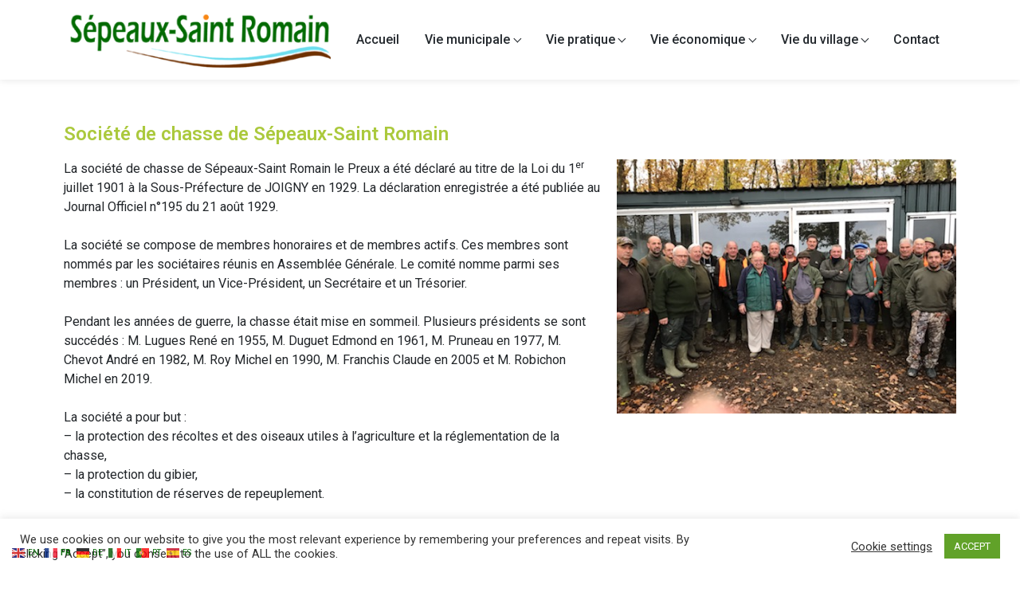

--- FILE ---
content_type: text/html; charset=UTF-8
request_url: http://sepeauxsaintromain.fr/societe-de-chasse/
body_size: 13926
content:
 <!DOCTYPE html>
<html lang="fr-FR">
<head>
    <meta charset="UTF-8">
    <meta name="viewport" content="width=device-width, initial-scale=1">
    <meta http-equiv="X-UA-Compatible" content="IE=edge">
    <link rel="profile" href="http://gmpg.org/xfn/11">
<title>Société de chasse &#8211; Mairie de Sépeaux-Saint-Romain</title>
<meta name='robots' content='max-image-preview:large' />
<link rel='dns-prefetch' href='//s.w.org' />
<link rel="alternate" type="application/rss+xml" title="Mairie de Sépeaux-Saint-Romain &raquo; Flux" href="http://sepeauxsaintromain.fr/feed/" />
<link rel="alternate" type="application/rss+xml" title="Mairie de Sépeaux-Saint-Romain &raquo; Flux des commentaires" href="http://sepeauxsaintromain.fr/comments/feed/" />
		<script type="text/javascript">
			window._wpemojiSettings = {"baseUrl":"https:\/\/s.w.org\/images\/core\/emoji\/13.1.0\/72x72\/","ext":".png","svgUrl":"https:\/\/s.w.org\/images\/core\/emoji\/13.1.0\/svg\/","svgExt":".svg","source":{"concatemoji":"http:\/\/sepeauxsaintromain.fr\/wp-includes\/js\/wp-emoji-release.min.js?ver=5.8.12"}};
			!function(e,a,t){var n,r,o,i=a.createElement("canvas"),p=i.getContext&&i.getContext("2d");function s(e,t){var a=String.fromCharCode;p.clearRect(0,0,i.width,i.height),p.fillText(a.apply(this,e),0,0);e=i.toDataURL();return p.clearRect(0,0,i.width,i.height),p.fillText(a.apply(this,t),0,0),e===i.toDataURL()}function c(e){var t=a.createElement("script");t.src=e,t.defer=t.type="text/javascript",a.getElementsByTagName("head")[0].appendChild(t)}for(o=Array("flag","emoji"),t.supports={everything:!0,everythingExceptFlag:!0},r=0;r<o.length;r++)t.supports[o[r]]=function(e){if(!p||!p.fillText)return!1;switch(p.textBaseline="top",p.font="600 32px Arial",e){case"flag":return s([127987,65039,8205,9895,65039],[127987,65039,8203,9895,65039])?!1:!s([55356,56826,55356,56819],[55356,56826,8203,55356,56819])&&!s([55356,57332,56128,56423,56128,56418,56128,56421,56128,56430,56128,56423,56128,56447],[55356,57332,8203,56128,56423,8203,56128,56418,8203,56128,56421,8203,56128,56430,8203,56128,56423,8203,56128,56447]);case"emoji":return!s([10084,65039,8205,55357,56613],[10084,65039,8203,55357,56613])}return!1}(o[r]),t.supports.everything=t.supports.everything&&t.supports[o[r]],"flag"!==o[r]&&(t.supports.everythingExceptFlag=t.supports.everythingExceptFlag&&t.supports[o[r]]);t.supports.everythingExceptFlag=t.supports.everythingExceptFlag&&!t.supports.flag,t.DOMReady=!1,t.readyCallback=function(){t.DOMReady=!0},t.supports.everything||(n=function(){t.readyCallback()},a.addEventListener?(a.addEventListener("DOMContentLoaded",n,!1),e.addEventListener("load",n,!1)):(e.attachEvent("onload",n),a.attachEvent("onreadystatechange",function(){"complete"===a.readyState&&t.readyCallback()})),(n=t.source||{}).concatemoji?c(n.concatemoji):n.wpemoji&&n.twemoji&&(c(n.twemoji),c(n.wpemoji)))}(window,document,window._wpemojiSettings);
		</script>
		<style type="text/css">
img.wp-smiley,
img.emoji {
	display: inline !important;
	border: none !important;
	box-shadow: none !important;
	height: 1em !important;
	width: 1em !important;
	margin: 0 .07em !important;
	vertical-align: -0.1em !important;
	background: none !important;
	padding: 0 !important;
}
</style>
	<link rel='stylesheet' id='wp-block-library-css'  href='http://sepeauxsaintromain.fr/wp-includes/css/dist/block-library/style.min.css?ver=5.8.12' type='text/css' media='all' />
<link rel='stylesheet' id='bbp-default-css'  href='http://sepeauxsaintromain.fr/wp-content/plugins/bbpress/templates/default/css/bbpress.min.css?ver=2.6.10' type='text/css' media='all' />
<link rel='stylesheet' id='contact-form-7-css'  href='http://sepeauxsaintromain.fr/wp-content/plugins/contact-form-7/includes/css/styles.css?ver=5.5.6.1' type='text/css' media='all' />
<link rel='stylesheet' id='cookie-law-info-css'  href='http://sepeauxsaintromain.fr/wp-content/plugins/cookie-law-info/public/css/cookie-law-info-public.css?ver=2.1.3' type='text/css' media='all' />
<link rel='stylesheet' id='cookie-law-info-gdpr-css'  href='http://sepeauxsaintromain.fr/wp-content/plugins/cookie-law-info/public/css/cookie-law-info-gdpr.css?ver=2.1.3' type='text/css' media='all' />
<link rel='stylesheet' id='nextgen-download-gallery-css'  href='http://sepeauxsaintromain.fr/wp-content/plugins/nextgen-download-gallery/static/css/style.css?ver=1.6.2' type='text/css' media='all' />
<link rel='stylesheet' id='wk-wow-bootstrap-css-css'  href='http://sepeauxsaintromain.fr/wp-content/themes/wk-wow/inc/assets/css/bootstrap.min.css?ver=5.8.12' type='text/css' media='all' />
<link rel='stylesheet' id='wk-wow-fontawesome-cdn-css'  href='http://sepeauxsaintromain.fr/wp-content/themes/wk-wow/inc/assets/css/fontawesome.min.css?ver=5.8.12' type='text/css' media='all' />
<link rel='stylesheet' id='wk-wow-style-css'  href='http://sepeauxsaintromain.fr/wp-content/themes/wk-wow/style.css?ver=5.8.12' type='text/css' media='all' />
<link rel='stylesheet' id='tablepress-default-css'  href='http://sepeauxsaintromain.fr/wp-content/plugins/tablepress/css/build/default.css?ver=2.1.8' type='text/css' media='all' />
<link rel='stylesheet' id='elementor-icons-css'  href='http://sepeauxsaintromain.fr/wp-content/plugins/elementor/assets/lib/eicons/css/elementor-icons.min.css?ver=5.18.0' type='text/css' media='all' />
<link rel='stylesheet' id='elementor-frontend-legacy-css'  href='http://sepeauxsaintromain.fr/wp-content/plugins/elementor/assets/css/frontend-legacy.min.css?ver=3.11.5' type='text/css' media='all' />
<link rel='stylesheet' id='elementor-frontend-css'  href='http://sepeauxsaintromain.fr/wp-content/plugins/elementor/assets/css/frontend.min.css?ver=3.11.5' type='text/css' media='all' />
<link rel='stylesheet' id='swiper-css'  href='http://sepeauxsaintromain.fr/wp-content/plugins/elementor/assets/lib/swiper/css/swiper.min.css?ver=5.3.6' type='text/css' media='all' />
<link rel='stylesheet' id='elementor-post-136-css'  href='http://sepeauxsaintromain.fr/wp-content/uploads/elementor/css/post-136.css?ver=1705950915' type='text/css' media='all' />
<link rel='stylesheet' id='elementor-pro-css'  href='http://sepeauxsaintromain.fr/wp-content/plugins/elementor-pro/assets/css/frontend.min.css?ver=3.5.2' type='text/css' media='all' />
<link rel='stylesheet' id='elementor-post-2122-css'  href='http://sepeauxsaintromain.fr/wp-content/uploads/elementor/css/post-2122.css?ver=1706061125' type='text/css' media='all' />
<link rel='stylesheet' id='google-fonts-1-css'  href='https://fonts.googleapis.com/css?family=Roboto%3A100%2C100italic%2C200%2C200italic%2C300%2C300italic%2C400%2C400italic%2C500%2C500italic%2C600%2C600italic%2C700%2C700italic%2C800%2C800italic%2C900%2C900italic%7CRoboto+Slab%3A100%2C100italic%2C200%2C200italic%2C300%2C300italic%2C400%2C400italic%2C500%2C500italic%2C600%2C600italic%2C700%2C700italic%2C800%2C800italic%2C900%2C900italic&#038;display=auto&#038;ver=5.8.12' type='text/css' media='all' />
<link rel="preconnect" href="https://fonts.gstatic.com/" crossorigin><script type='text/javascript' src='http://sepeauxsaintromain.fr/wp-includes/js/jquery/jquery.min.js?ver=3.6.0' id='jquery-core-js'></script>
<script type='text/javascript' src='http://sepeauxsaintromain.fr/wp-includes/js/jquery/jquery-migrate.min.js?ver=3.3.2' id='jquery-migrate-js'></script>
<script type='text/javascript' id='cookie-law-info-js-extra'>
/* <![CDATA[ */
var Cli_Data = {"nn_cookie_ids":[],"cookielist":[],"non_necessary_cookies":[],"ccpaEnabled":"","ccpaRegionBased":"","ccpaBarEnabled":"","strictlyEnabled":["necessary","obligatoire"],"ccpaType":"gdpr","js_blocking":"1","custom_integration":"","triggerDomRefresh":"","secure_cookies":""};
var cli_cookiebar_settings = {"animate_speed_hide":"500","animate_speed_show":"500","background":"#FFF","border":"#b1a6a6c2","border_on":"","button_1_button_colour":"#61a229","button_1_button_hover":"#4e8221","button_1_link_colour":"#fff","button_1_as_button":"1","button_1_new_win":"","button_2_button_colour":"#333","button_2_button_hover":"#292929","button_2_link_colour":"#444","button_2_as_button":"","button_2_hidebar":"","button_3_button_colour":"#3566bb","button_3_button_hover":"#2a5296","button_3_link_colour":"#fff","button_3_as_button":"1","button_3_new_win":"","button_4_button_colour":"#000","button_4_button_hover":"#000000","button_4_link_colour":"#333333","button_4_as_button":"","button_7_button_colour":"#61a229","button_7_button_hover":"#4e8221","button_7_link_colour":"#fff","button_7_as_button":"1","button_7_new_win":"","font_family":"inherit","header_fix":"","notify_animate_hide":"1","notify_animate_show":"","notify_div_id":"#cookie-law-info-bar","notify_position_horizontal":"right","notify_position_vertical":"bottom","scroll_close":"1","scroll_close_reload":"","accept_close_reload":"","reject_close_reload":"","showagain_tab":"","showagain_background":"#fff","showagain_border":"#000","showagain_div_id":"#cookie-law-info-again","showagain_x_position":"100px","text":"#333333","show_once_yn":"","show_once":"1000","logging_on":"","as_popup":"","popup_overlay":"1","bar_heading_text":"","cookie_bar_as":"banner","popup_showagain_position":"bottom-right","widget_position":"left"};
var log_object = {"ajax_url":"http:\/\/sepeauxsaintromain.fr\/wp-admin\/admin-ajax.php"};
/* ]]> */
</script>
<script type='text/javascript' src='http://sepeauxsaintromain.fr/wp-content/plugins/cookie-law-info/public/js/cookie-law-info-public.js?ver=2.1.3' id='cookie-law-info-js'></script>
<script type='text/javascript' src='http://sepeauxsaintromain.fr/wp-content/plugins/geoportail-shortcode/js/geoportail-shortcode.js?ver=5.8.12' id='geomap-script-js'></script>
<script type='text/javascript' src='http://sepeauxsaintromain.fr/wp-content/plugins/geoportail-shortcode/js/flot/jquery.flot.min.js?ver=5.8.12' id='flot-js'></script>
<script type='text/javascript' src='http://sepeauxsaintromain.fr/wp-content/plugins/geoportail-shortcode/js/flot/jquery.flot.crosshair.min.js?ver=5.8.12' id='flot.crosshair-js'></script>
<!--[if lt IE 9]>
<script type='text/javascript' src='http://sepeauxsaintromain.fr/wp-content/themes/wk-wow/inc/assets/js/html5.js?ver=3.7.0' id='html5hiv-js'></script>
<![endif]-->
<script type='text/javascript' src='http://sepeauxsaintromain.fr/wp-content/themes/wk-wow/inc/assets/js/custom.js?ver=5.8.12' id='wk-wow-custom-js-js'></script>
<script type='text/javascript' src='http://sepeauxsaintromain.fr/wp-content/themes/wk-wow/inc/assets/js/jarallax.js?ver=5.8.12' id='wk-wow-jarallax-js-js'></script>
<link rel="https://api.w.org/" href="http://sepeauxsaintromain.fr/wp-json/" /><link rel="alternate" type="application/json" href="http://sepeauxsaintromain.fr/wp-json/wp/v2/pages/2122" /><link rel="EditURI" type="application/rsd+xml" title="RSD" href="http://sepeauxsaintromain.fr/xmlrpc.php?rsd" />
<link rel="wlwmanifest" type="application/wlwmanifest+xml" href="http://sepeauxsaintromain.fr/wp-includes/wlwmanifest.xml" /> 
<meta name="generator" content="WordPress 5.8.12" />
<link rel="canonical" href="http://sepeauxsaintromain.fr/societe-de-chasse/" />
<link rel='shortlink' href='http://sepeauxsaintromain.fr/?p=2122' />
<link rel="alternate" type="application/json+oembed" href="http://sepeauxsaintromain.fr/wp-json/oembed/1.0/embed?url=http%3A%2F%2Fsepeauxsaintromain.fr%2Fsociete-de-chasse%2F" />
<link rel="alternate" type="text/xml+oembed" href="http://sepeauxsaintromain.fr/wp-json/oembed/1.0/embed?url=http%3A%2F%2Fsepeauxsaintromain.fr%2Fsociete-de-chasse%2F&#038;format=xml" />

		<!-- GA Google Analytics @ https://m0n.co/ga -->
		<script async src="https://www.googletagmanager.com/gtag/js?id=G-966H1NMVLJ"></script>
		<script>
			window.dataLayer = window.dataLayer || [];
			function gtag(){dataLayer.push(arguments);}
			gtag('js', new Date());
			gtag('config', 'G-966H1NMVLJ');
		</script>

	<meta name="generator" content="Site Kit by Google 1.49.0" /><link rel="pingback" href="http://sepeauxsaintromain.fr/xmlrpc.php"><style type="text/css">
#page-sub-header { background: #000; }

.topbutton, .dropdown-item:hover, .dropdown-item:focus, .btn-primary, #footer-widget .widget-title:after, .single-contact i.fa, .newsletter-subcribe .form-group .subcribe-submit, .woocommerce nav.woocommerce-pagination ul li a:focus, 
.woocommerce nav.woocommerce-pagination ul li a:hover, 
.woocommerce nav.woocommerce-pagination ul li span.current, .woocommerce span.onsale, .woocommerce div.product form.cart .button, .woocommerce div.product .woocommerce-tabs ul.tabs li.active, #secondary .widget-title:after, .woocommerce #review_form #respond .form-submit input, .woocommerce button.button, .woocommerce-info, .woocommerce #respond input#submit.alt, 
.woocommerce a.button.alt, 
.woocommerce button.button.alt, 
.woocommerce input.button.alt,.single-service:before, .single-service:after, .single-service:hover i.fa, .section-title h4:after, .single-service:hover i.fab, .bg-primary, #wp-calendar #today, .woocommerce .widget_price_filter .ui-slider .ui-slider-handle, .woocommerce .widget_shopping_cart .buttons a, .woocommerce.widget_shopping_cart .buttons a, .woocommerce #respond input#submit:hover, 
.woocommerce button.button:hover, 
.woocommerce input.button:hover, .nav-link:before   {
  background: #abc93d !important;
}

 .btn-circle, .widget_tag_cloud .tagcloud a, .single-service:hover i.fa, .single-service:hover i.fab  {
   border-color: #abc93d !important;
}
.preloader div{
   border-top-color: #abc93d !important;
}

.dropdown-menu{
   border-bottom-color: #abc93d !important;
}

 a:hover, a:focus, a:active, #secondary ul li a[aria-current=page], #secondary ul a:hover, #secondary ul a:focus,.btn-circle:hover, .btn-circle:focus, .woocommerce-Price-amount, a {
  color: #abc93d;
}

.text-primary, a.text-primary:focus, a.text-primary:hover   {
  color: #abc93d!important;
}

</style>
 <meta name="generator" content="Elementor 3.11.5; settings: css_print_method-external, google_font-enabled, font_display-auto">
	<style type="text/css">
			.site-title,
		.site-description {
			position: absolute;
			clip: rect(1px, 1px, 1px, 1px);
		}
		</style>
	<link rel="icon" href="http://sepeauxsaintromain.fr/wp-content/uploads/2020/12/cropped-cropped-logo-SSR-definitif-novembre-2020-e1607772816181-2-e1607790365452-150x72.png" sizes="32x32" />
<link rel="icon" href="http://sepeauxsaintromain.fr/wp-content/uploads/2020/12/cropped-cropped-logo-SSR-definitif-novembre-2020-e1607772816181-2-e1607790365452.png" sizes="192x192" />
<link rel="apple-touch-icon" href="http://sepeauxsaintromain.fr/wp-content/uploads/2020/12/cropped-cropped-logo-SSR-definitif-novembre-2020-e1607772816181-2-e1607790365452.png" />
<meta name="msapplication-TileImage" content="http://sepeauxsaintromain.fr/wp-content/uploads/2020/12/cropped-cropped-logo-SSR-definitif-novembre-2020-e1607772816181-2-e1607790365452.png" />
	<meta name="google-site-verification" content="k5_pp-GuhKH50_XFM8HhEjvlJuuNMN4Xq2BRqTLbA5U" />
</head>
<body class="page-template-default page page-id-2122 wp-custom-logo metaslider-plugin elementor-default elementor-template-full-width elementor-kit-136 elementor-page elementor-page-2122">
<div class="preloader">
<div class="status"></div>
</div>

<script type="text/javascript" id="bbp-swap-no-js-body-class">
	document.body.className = document.body.className.replace( 'bbp-no-js', 'bbp-js' );
</script>

<div id="page" class="site">
    <a class="skip-link screen-reader-text" href="#content">Skip to content</a>
        <header id="masthead" class="site-header navbar-light" role="banner">
        <div class="container">
            <nav id="pageContainerMainNavMobile" class="navbar navbar-expand-xl p-0 ">
                <div class="navbar-brand">
           <a href="http://sepeauxsaintromain.fr/" class="custom-logo-link" rel="home"><img width="360" height="97" src="http://sepeauxsaintromain.fr/wp-content/uploads/2020/12/Logo-sepeaux-saint-romain-decembre-2020-moyen-12-cm.png" class="custom-logo" alt="Mairie de Sépeaux-Saint-Romain" srcset="http://sepeauxsaintromain.fr/wp-content/uploads/2020/12/Logo-sepeaux-saint-romain-decembre-2020-moyen-12-cm.png 360w, http://sepeauxsaintromain.fr/wp-content/uploads/2020/12/Logo-sepeaux-saint-romain-decembre-2020-moyen-12-cm-300x81.png 300w" sizes="(max-width: 360px) 100vw, 360px" /></a>                        <a class="site-title" href="http://sepeauxsaintromain.fr/">Mairie de Sépeaux-Saint-Romain</a>
                                                    <p class="site-description">03 86 73 16 36</p>
                                            </div>       

                <button class="navbar-toggler collapsed" type="button" data-toggle="collapse" data-target="#main-nav" aria-controls="" href="#pageContainerMainNavMobile" aria-expanded="false" 
                 aria-label="Toggle navigation">
                    <span class="my-1 mx-2 close">X</span>
                    <span class="navbar-toggler-icon"></span>
                </button>

                <div id="main-nav" class="collapse navbar-collapse justify-content-end"><ul id="menu-menu-principal" class="navbar-nav"><li itemscope="itemscope" itemtype="https://www.schema.org/SiteNavigationElement" id="menu-item-420" class="menu-item menu-item-type-post_type menu-item-object-page menu-item-home menu-item-420 nav-item"><a title="Accueil" href="http://sepeauxsaintromain.fr/" class="nav-link">Accueil</a></li>
<li itemscope="itemscope" itemtype="https://www.schema.org/SiteNavigationElement" id="menu-item-417" class="menu-item menu-item-type-post_type menu-item-object-page menu-item-has-children dropdown menu-item-417 nav-item"><a title="Vie municipale" href="#" data-toggle="dropdown" aria-haspopup="true" aria-expanded="false" class="dropdown-toggle nav-link" id="menu-item-dropdown-417">Vie municipale</a>
<ul class="dropdown-menu animate slideIn" aria-labelledby="menu-item-dropdown-417" role="menu">
	<li itemscope="itemscope" itemtype="https://www.schema.org/SiteNavigationElement" id="menu-item-57" class="menu-item menu-item-type-post_type menu-item-object-page menu-item-57 nav-item"><a title="La mairie" href="http://sepeauxsaintromain.fr/la-mairie/" class="dropdown-item">La mairie</a></li>
	<li itemscope="itemscope" itemtype="https://www.schema.org/SiteNavigationElement" id="menu-item-429" class="menu-item menu-item-type-post_type menu-item-object-page menu-item-429 nav-item"><a title="Le conseil municipal – Les commissions" href="http://sepeauxsaintromain.fr/le-conseil-municipal-les-commissions/" class="dropdown-item">Le conseil municipal – Les commissions</a></li>
	<li itemscope="itemscope" itemtype="https://www.schema.org/SiteNavigationElement" id="menu-item-435" class="menu-item menu-item-type-post_type menu-item-object-page menu-item-435 nav-item"><a title="Les comptes-rendus du conseil municipal" href="http://sepeauxsaintromain.fr/les-comptes-rendus-du-conseil-municipal/" class="dropdown-item">Les comptes-rendus du conseil municipal</a></li>
	<li itemscope="itemscope" itemtype="https://www.schema.org/SiteNavigationElement" id="menu-item-430" class="menu-item menu-item-type-post_type menu-item-object-page menu-item-430 nav-item"><a title="La communauté de communes" href="http://sepeauxsaintromain.fr/la-communaute-de-communes/" class="dropdown-item">La communauté de communes</a></li>
	<li itemscope="itemscope" itemtype="https://www.schema.org/SiteNavigationElement" id="menu-item-436" class="menu-item menu-item-type-post_type menu-item-object-page menu-item-436 nav-item"><a title="Le plan local d’Urbanisme Intercommunal" href="http://sepeauxsaintromain.fr/plui/" class="dropdown-item">Le plan local d’Urbanisme Intercommunal</a></li>
</ul>
</li>
<li itemscope="itemscope" itemtype="https://www.schema.org/SiteNavigationElement" id="menu-item-106" class="menu-item menu-item-type-post_type menu-item-object-page menu-item-has-children dropdown menu-item-106 nav-item"><a title="Vie pratique" href="#" data-toggle="dropdown" aria-haspopup="true" aria-expanded="false" class="dropdown-toggle nav-link" id="menu-item-dropdown-106">Vie pratique</a>
<ul class="dropdown-menu animate slideIn" aria-labelledby="menu-item-dropdown-106" role="menu">
	<li itemscope="itemscope" itemtype="https://www.schema.org/SiteNavigationElement" id="menu-item-480" class="menu-item menu-item-type-post_type menu-item-object-page menu-item-480 nav-item"><a title="Actualités" href="http://sepeauxsaintromain.fr/actualites/" class="dropdown-item">Actualités</a></li>
	<li itemscope="itemscope" itemtype="https://www.schema.org/SiteNavigationElement" id="menu-item-481" class="menu-item menu-item-type-post_type menu-item-object-page menu-item-481 nav-item"><a title="Démarches à la mairie" href="http://sepeauxsaintromain.fr/demarches-a-la-mairie/" class="dropdown-item">Démarches à la mairie</a></li>
	<li itemscope="itemscope" itemtype="https://www.schema.org/SiteNavigationElement" id="menu-item-482" class="menu-item menu-item-type-post_type menu-item-object-page menu-item-482 nav-item"><a title="Démarches en ligne" href="http://sepeauxsaintromain.fr/demarches-en-ligne/" class="dropdown-item">Démarches en ligne</a></li>
	<li itemscope="itemscope" itemtype="https://www.schema.org/SiteNavigationElement" id="menu-item-76" class="menu-item menu-item-type-post_type menu-item-object-page menu-item-76 nav-item"><a title="Agence postale" href="http://sepeauxsaintromain.fr/agence-postale/" class="dropdown-item">Agence postale</a></li>
	<li itemscope="itemscope" itemtype="https://www.schema.org/SiteNavigationElement" id="menu-item-3058" class="menu-item menu-item-type-post_type menu-item-object-page menu-item-3058 nav-item"><a title="Aide, accompagnement" href="http://sepeauxsaintromain.fr/aides-et-accompagnements/" class="dropdown-item">Aide, accompagnement</a></li>
	<li itemscope="itemscope" itemtype="https://www.schema.org/SiteNavigationElement" id="menu-item-483" class="menu-item menu-item-type-post_type menu-item-object-page menu-item-483 nav-item"><a title="Enfance et jeunesse" href="http://sepeauxsaintromain.fr/enfance-et-jeunesse/" class="dropdown-item">Enfance et jeunesse</a></li>
	<li itemscope="itemscope" itemtype="https://www.schema.org/SiteNavigationElement" id="menu-item-4501" class="menu-item menu-item-type-post_type menu-item-object-page menu-item-4501 nav-item"><a title="Défibrillateur DAE" href="http://sepeauxsaintromain.fr/un-defibrillateur-automatique-dae-arret-cardiaque/" class="dropdown-item">Défibrillateur DAE</a></li>
	<li itemscope="itemscope" itemtype="https://www.schema.org/SiteNavigationElement" id="menu-item-484" class="menu-item menu-item-type-post_type menu-item-object-page menu-item-484 nav-item"><a title="Santé" href="http://sepeauxsaintromain.fr/sante-covid/" class="dropdown-item">Santé</a></li>
	<li itemscope="itemscope" itemtype="https://www.schema.org/SiteNavigationElement" id="menu-item-485" class="menu-item menu-item-type-post_type menu-item-object-page menu-item-485 nav-item"><a title="Déchets" href="http://sepeauxsaintromain.fr/dechetterie/" class="dropdown-item">Déchets</a></li>
	<li itemscope="itemscope" itemtype="https://www.schema.org/SiteNavigationElement" id="menu-item-1923" class="menu-item menu-item-type-post_type menu-item-object-page menu-item-1923 nav-item"><a title="Eau – Électricité" href="http://sepeauxsaintromain.fr/eau/" class="dropdown-item">Eau – Électricité</a></li>
	<li itemscope="itemscope" itemtype="https://www.schema.org/SiteNavigationElement" id="menu-item-494" class="menu-item menu-item-type-post_type menu-item-object-page menu-item-494 nav-item"><a title="Location de salle" href="http://sepeauxsaintromain.fr/location-de-salle/" class="dropdown-item">Location de salle</a></li>
	<li itemscope="itemscope" itemtype="https://www.schema.org/SiteNavigationElement" id="menu-item-7651" class="menu-item menu-item-type-post_type menu-item-object-page menu-item-7651 nav-item"><a title="Qualité de l’air" href="http://sepeauxsaintromain.fr/qualite-de-lair/" class="dropdown-item">Qualité de l’air</a></li>
	<li itemscope="itemscope" itemtype="https://www.schema.org/SiteNavigationElement" id="menu-item-486" class="menu-item menu-item-type-post_type menu-item-object-page menu-item-486 nav-item"><a title="Règles de vie en communauté" href="http://sepeauxsaintromain.fr/regles-de-vie-en-communaute/" class="dropdown-item">Règles de vie en communauté</a></li>
	<li itemscope="itemscope" itemtype="https://www.schema.org/SiteNavigationElement" id="menu-item-487" class="menu-item menu-item-type-post_type menu-item-object-page menu-item-487 nav-item"><a title="Numéros utiles" href="http://sepeauxsaintromain.fr/numeros-utiles/" class="dropdown-item">Numéros utiles</a></li>
	<li itemscope="itemscope" itemtype="https://www.schema.org/SiteNavigationElement" id="menu-item-488" class="menu-item menu-item-type-post_type menu-item-object-page menu-item-488 nav-item"><a title="Panneau Pocket" href="http://sepeauxsaintromain.fr/panneau-pocket/" class="dropdown-item">Panneau Pocket</a></li>
	<li itemscope="itemscope" itemtype="https://www.schema.org/SiteNavigationElement" id="menu-item-6825" class="menu-item menu-item-type-post_type menu-item-object-page menu-item-6825 nav-item"><a title="AMIJ, mutualisation d&rsquo;achats" href="http://sepeauxsaintromain.fr/mutuelle-amij/" class="dropdown-item">AMIJ, mutualisation d&rsquo;achats</a></li>
</ul>
</li>
<li itemscope="itemscope" itemtype="https://www.schema.org/SiteNavigationElement" id="menu-item-503" class="menu-item menu-item-type-post_type menu-item-object-page menu-item-has-children dropdown menu-item-503 nav-item"><a title="Vie économique" href="#" data-toggle="dropdown" aria-haspopup="true" aria-expanded="false" class="dropdown-toggle nav-link" id="menu-item-dropdown-503">Vie économique</a>
<ul class="dropdown-menu animate slideIn" aria-labelledby="menu-item-dropdown-503" role="menu">
	<li itemscope="itemscope" itemtype="https://www.schema.org/SiteNavigationElement" id="menu-item-489" class="menu-item menu-item-type-post_type menu-item-object-page menu-item-489 nav-item"><a title="Artisans et entreprises" href="http://sepeauxsaintromain.fr/artisans-et-entreprises/" class="dropdown-item">Artisans et entreprises</a></li>
	<li itemscope="itemscope" itemtype="https://www.schema.org/SiteNavigationElement" id="menu-item-490" class="menu-item menu-item-type-post_type menu-item-object-page menu-item-490 nav-item"><a title="Urbanisme et environnement" href="http://sepeauxsaintromain.fr/urbanisme-et-environnement/" class="dropdown-item">Urbanisme et environnement</a></li>
	<li itemscope="itemscope" itemtype="https://www.schema.org/SiteNavigationElement" id="menu-item-491" class="menu-item menu-item-type-post_type menu-item-object-page menu-item-491 nav-item"><a title="Marchés publics" href="http://sepeauxsaintromain.fr/marches-publics/" class="dropdown-item">Marchés publics</a></li>
	<li itemscope="itemscope" itemtype="https://www.schema.org/SiteNavigationElement" id="menu-item-5581" class="menu-item menu-item-type-post_type menu-item-object-page menu-item-5581 nav-item"><a title="La Pépinière d’entreprises du Jovinien" href="http://sepeauxsaintromain.fr/la-pepiniere-dentreprises-du-jovinien/" class="dropdown-item">La Pépinière d’entreprises du Jovinien</a></li>
	<li itemscope="itemscope" itemtype="https://www.schema.org/SiteNavigationElement" id="menu-item-7163" class="menu-item menu-item-type-post_type menu-item-object-page menu-item-7163 nav-item"><a title="Projet de centrale photovoltaïque" href="http://sepeauxsaintromain.fr/projet-de-centrale-photovoltaique/" class="dropdown-item">Projet de centrale photovoltaïque</a></li>
</ul>
</li>
<li itemscope="itemscope" itemtype="https://www.schema.org/SiteNavigationElement" id="menu-item-34" class="menu-item menu-item-type-post_type menu-item-object-page menu-item-has-children dropdown menu-item-34 nav-item"><a title="Vie du village" href="#" data-toggle="dropdown" aria-haspopup="true" aria-expanded="false" class="dropdown-toggle nav-link" id="menu-item-dropdown-34">Vie du village</a>
<ul class="dropdown-menu animate slideIn" aria-labelledby="menu-item-dropdown-34" role="menu">
	<li itemscope="itemscope" itemtype="https://www.schema.org/SiteNavigationElement" id="menu-item-492" class="menu-item menu-item-type-post_type menu-item-object-page menu-item-492 nav-item"><a title="Découvrir le village" href="http://sepeauxsaintromain.fr/decouvrir-village/" class="dropdown-item">Découvrir le village</a></li>
	<li itemscope="itemscope" itemtype="https://www.schema.org/SiteNavigationElement" id="menu-item-1258" class="menu-item menu-item-type-post_type menu-item-object-page menu-item-1258 nav-item"><a title="Le petit journal" href="http://sepeauxsaintromain.fr/le-petit-journal/" class="dropdown-item">Le petit journal</a></li>
	<li itemscope="itemscope" itemtype="https://www.schema.org/SiteNavigationElement" id="menu-item-495" class="menu-item menu-item-type-post_type menu-item-object-page menu-item-495 nav-item"><a title="Associations" href="http://sepeauxsaintromain.fr/associations/" class="dropdown-item">Associations</a></li>
	<li itemscope="itemscope" itemtype="https://www.schema.org/SiteNavigationElement" id="menu-item-496" class="menu-item menu-item-type-post_type menu-item-object-page menu-item-496 nav-item"><a title="Sports – Randonnées" href="http://sepeauxsaintromain.fr/sports-randonnees/" class="dropdown-item">Sports – Randonnées</a></li>
	<li itemscope="itemscope" itemtype="https://www.schema.org/SiteNavigationElement" id="menu-item-498" class="menu-item menu-item-type-post_type menu-item-object-page menu-item-498 nav-item"><a title="Loisirs et culture" href="http://sepeauxsaintromain.fr/loisirs-et-culture/" class="dropdown-item">Loisirs et culture</a></li>
	<li itemscope="itemscope" itemtype="https://www.schema.org/SiteNavigationElement" id="menu-item-493" class="menu-item menu-item-type-post_type menu-item-object-page menu-item-493 nav-item"><a title="Un peu d’histoire" href="http://sepeauxsaintromain.fr/un-peu-dhistoire/" class="dropdown-item">Un peu d’histoire</a></li>
	<li itemscope="itemscope" itemtype="https://www.schema.org/SiteNavigationElement" id="menu-item-499" class="menu-item menu-item-type-post_type menu-item-object-page menu-item-499 nav-item"><a title="Patrimoine" href="http://sepeauxsaintromain.fr/patrimoine/" class="dropdown-item">Patrimoine</a></li>
	<li itemscope="itemscope" itemtype="https://www.schema.org/SiteNavigationElement" id="menu-item-3305" class="menu-item menu-item-type-post_type menu-item-object-page menu-item-3305 nav-item"><a title="Hébergements" href="http://sepeauxsaintromain.fr/hebergements-2/" class="dropdown-item">Hébergements</a></li>
</ul>
</li>
<li itemscope="itemscope" itemtype="https://www.schema.org/SiteNavigationElement" id="menu-item-30" class="menu-item menu-item-type-post_type menu-item-object-page menu-item-30 nav-item"><a title="Contact" href="http://sepeauxsaintromain.fr/contact/" class="nav-link">Contact</a></li>
</ul></div>
            </nav>
        </div>
    </header><!-- #masthead -->
        <div id="content" class="site-content">
        <div class="container">
            <div class="row">
                		<div data-elementor-type="wp-page" data-elementor-id="2122" class="elementor elementor-2122">
						<div class="elementor-inner">
				<div class="elementor-section-wrap">
									<section class="elementor-section elementor-top-section elementor-element elementor-element-50f59f3 elementor-section-boxed elementor-section-height-default elementor-section-height-default" data-id="50f59f3" data-element_type="section">
						<div class="elementor-container elementor-column-gap-default">
							<div class="elementor-row">
					<div class="elementor-column elementor-col-100 elementor-top-column elementor-element elementor-element-99bc36e" data-id="99bc36e" data-element_type="column">
			<div class="elementor-column-wrap elementor-element-populated">
							<div class="elementor-widget-wrap">
						<div class="elementor-element elementor-element-61b51a8 elementor-widget elementor-widget-heading" data-id="61b51a8" data-element_type="widget" data-widget_type="heading.default">
				<div class="elementor-widget-container">
			<h2 class="elementor-heading-title elementor-size-default">Société de chasse de Sépeaux-Saint Romain</h2>		</div>
				</div>
						</div>
					</div>
		</div>
								</div>
					</div>
		</section>
				<section class="elementor-section elementor-top-section elementor-element elementor-element-796db4e elementor-section-boxed elementor-section-height-default elementor-section-height-default" data-id="796db4e" data-element_type="section">
						<div class="elementor-container elementor-column-gap-default">
							<div class="elementor-row">
					<div class="elementor-column elementor-col-50 elementor-top-column elementor-element elementor-element-cc7ca46" data-id="cc7ca46" data-element_type="column">
			<div class="elementor-column-wrap elementor-element-populated">
							<div class="elementor-widget-wrap">
						<div class="elementor-element elementor-element-6e00db5 elementor-widget elementor-widget-text-editor" data-id="6e00db5" data-element_type="widget" data-widget_type="text-editor.default">
				<div class="elementor-widget-container">
								<div class="elementor-text-editor elementor-clearfix">
				<p>La société de chasse de Sépeaux-Saint Romain le Preux a été déclaré au titre de la Loi du 1<sup>er</sup> juillet 1901 à la Sous-Préfecture de JOIGNY en 1929. La déclaration enregistrée a été publiée au Journal Officiel n°195 du 21 août 1929.</p><p>La société se compose de membres honoraires et de membres actifs. Ces membres sont nommés par les sociétaires réunis en Assemblée Générale. Le comité nomme parmi ses membres : un Président, un Vice-Président, un Secrétaire et un Trésorier.</p><p>Pendant les années de guerre, la chasse était mise en sommeil. Plusieurs présidents se sont succédés : M. Lugues René en 1955, M. Duguet Edmond en 1961, M. Pruneau en 1977, M. Chevot André en 1982, M. Roy Michel en 1990, M. Franchis Claude en 2005 et M. Robichon Michel en 2019.</p><p>La société a pour but :<br />&#8211; la protection des récoltes et des oiseaux utiles à l’agriculture et la réglementation de la chasse,<br />&#8211; la protection du gibier,<br />&#8211; la constitution de réserves de repeuplement.</p><p>Notre conseil d’administration réglemente la chasse communale :<br />Les dates et heures de chasse, les prélèvements petits et gros gibiers se font en fonction des populations.<br />Le lièvre est ouvert que deux dimanches afin de perpétuer l’espèce.<br />Le sanglier étant la cause d’importants dégâts, et pour notre bonne entente avec le monde agricole, nous posons donc des clôtures de protection, et bien sûr, nous chassons pour limiter la prolifération de cette espèce.</p><p>En 2019 : environ 50 ha de clôtures ont été posées.<br />En 2020 : 4 ha . La présence de ces animaux étant plus rare.</p><p>En période de sécheresse, des points d’eau sont alimentés régulièrement par les chasseurs disponibles.</p><p><strong>2020  Année  COVID 19<br /></strong>Nous devons respecter les gestes barrières. Notre rendez-vous de chasse étant interdit, la  convivialité, but n°1, de nombreux chasseurs, en particulier les plus âgés, en sont affectés.<br />Comme partout en France, nous perdons 2 à 3 % de chasseurs chaque année, cause Covid 19 -8 %.</p><p>Peuvent adhérer à notre société, tous les habitants et  habitantes des communes et des actionnaires, pour compléter notre groupe.<br />A savoir qu’il est possible de chasser dès l’âge de 15 ans en chasse accompagnée, et 16 ans en indépendant.</p><p><em>Pour plus de renseignements, merci de vous adresser à la mairie ou au responsable de chasse.</em></p><div><strong>Coordonnées :</strong><br /><strong><a href="mailto:marylise.robichon89@orange.fr">marylise.robichon89@orange.fr</a></strong></div><div><strong>06 78 51 38 59</strong></div>					</div>
						</div>
				</div>
						</div>
					</div>
		</div>
				<div class="elementor-column elementor-col-50 elementor-top-column elementor-element elementor-element-3e719fa" data-id="3e719fa" data-element_type="column">
			<div class="elementor-column-wrap elementor-element-populated">
							<div class="elementor-widget-wrap">
						<div class="elementor-element elementor-element-73a5639 elementor-widget elementor-widget-image" data-id="73a5639" data-element_type="widget" data-widget_type="image.default">
				<div class="elementor-widget-container">
								<div class="elementor-image">
												<img width="480" height="360" src="http://sepeauxsaintromain.fr/wp-content/uploads/2020/12/chasse.jpg" class="attachment-large size-large wp-image-915" alt="" loading="lazy" srcset="http://sepeauxsaintromain.fr/wp-content/uploads/2020/12/chasse.jpg 480w, http://sepeauxsaintromain.fr/wp-content/uploads/2020/12/chasse-300x225.jpg 300w" sizes="(max-width: 480px) 100vw, 480px" />														</div>
						</div>
				</div>
						</div>
					</div>
		</div>
								</div>
					</div>
		</section>
				<section class="elementor-section elementor-top-section elementor-element elementor-element-cbfe2c6 elementor-section-boxed elementor-section-height-default elementor-section-height-default" data-id="cbfe2c6" data-element_type="section">
						<div class="elementor-container elementor-column-gap-default">
							<div class="elementor-row">
					<div class="elementor-column elementor-col-100 elementor-top-column elementor-element elementor-element-faf27e9" data-id="faf27e9" data-element_type="column">
			<div class="elementor-column-wrap">
							<div class="elementor-widget-wrap">
								</div>
					</div>
		</div>
								</div>
					</div>
		</section>
									</div>
			</div>
					</div>
					</div><!-- .row -->
		</div><!-- .container -->
	</div><!-- #content -->
            <div id="footer-widget" class="row m-0"	bg-light">
            <div class="container">
                <div class="row" align="center">
                                            <div class="col-12 col-md-3"><section id="media_image-5" class="widget widget_media_image"><a href="http://sepeauxsaintromain.fr/"><img width="150" height="150" src="http://sepeauxsaintromain.fr/wp-content/uploads/2020/10/Sepeaux-FR-89-mairie-a2-150x150.jpg" class="image wp-image-14  attachment-thumbnail size-thumbnail" alt="" loading="lazy" style="max-width: 100%; height: auto;" /></a></section></div>
                                                                <div class="col-12 col-md-3"><section id="text-5" class="widget widget_text">			<div class="textwidget"><div class="footer-townhall">
<div class="footer-townhall__title" align="center">Mairie de<br />
Sépeaux-Saint Romain</div>
<div class="footer-townhall__infos" align="center">14 grande rue<br />
89116 Sépeaux-Saint Romain &#8211; France<br />
Tél : +33 (0)3 86 73 16 36</div>
<div class="footer-buttons" align="center"><a class="footer__button button-contact" title="Accéder au formulaire de contact" href="http://sepeauxsaintromain.fr/contact/">Nous contacter</a></div>
</div>
</div>
		</section></div>
                                                                <div class="col-12 col-md-3"><section id="text-8" class="widget widget_text">			<div class="textwidget"><div class="footer-openhours">
<div class="footer-openhours__title" align="center">Horaires d&rsquo;ouverture :</div>
<div class="footer-openhours__infos" align="center">Les lundi, mardi, jeudi et vendredi<br />
de 8h à 17h00.<br />
Le samedi de 8h à 12h00.</div>
</div>
<div class="footer-openhours v-940" align="center">
<div class="footer-openhours__title">Horaires d&rsquo;ouverture</div>
<div class="footer-openhours__infos">Les lundi, mardi, jeudi et vendredi : de 8h à 17h<br />
Le samedi de 8h à 12h00</div>
</div>
<div class="footer-buttons" align="center"><a class="footer__button button-contact" title="Accéder à la carte" href="http://sepeauxsaintromain.fr/comment-venir/">Comment venir ?</a></div>
</div>
		</section></div>
                    		
                                            <div class="col-12 col-md-3"><section id="text-6" class="widget widget_text">			<div class="textwidget"><p><span style="color: #ffffff;"><a style="color: #ffffff; font-size: 16px;" title="Accueil" href="http://sepeauxsaintromain.fr/">Accueil</a></span></p>
<p><span style="color: #ffffff;"><a style="color: #ffffff; font-size: 16px;" title="Plan du site" href="http://sepeauxsaintromain.fr/Plan-du-site/">Plan du site</a></span></p>
<p><span style="color: #ffffff;"><a style="color: #ffffff; font-size: 16px;" title="=" href="http://sepeauxsaintromain.fr/mentions-legales/">Mentions légales</a></span></p>
</div>
		</section></div>
                    														
                </div>
            </div>
        </div>


<footer class="footer">
		<div>
		</div>

	</footer>
</div><!-- #page -->

<a href="#" class=" btn-light btn-lg topbutton" role="button"><i class="fas fa-chevron-up"></i></a>
<!--googleoff: all--><div id="cookie-law-info-bar" data-nosnippet="true"><span><div class="cli-bar-container cli-style-v2"><div class="cli-bar-message">We use cookies on our website to give you the most relevant experience by remembering your preferences and repeat visits. By clicking “Accept”, you consent to the use of ALL the cookies.</div><div class="cli-bar-btn_container"><a role='button' class="cli_settings_button" style="margin:0px 10px 0px 5px">Cookie settings</a><a role='button' data-cli_action="accept" id="cookie_action_close_header" class="medium cli-plugin-button cli-plugin-main-button cookie_action_close_header cli_action_button wt-cli-accept-btn">ACCEPT</a></div></div></span></div><div id="cookie-law-info-again" data-nosnippet="true"><span id="cookie_hdr_showagain">Privacy &amp; Cookies Policy</span></div><div class="cli-modal" data-nosnippet="true" id="cliSettingsPopup" tabindex="-1" role="dialog" aria-labelledby="cliSettingsPopup" aria-hidden="true">
  <div class="cli-modal-dialog" role="document">
	<div class="cli-modal-content cli-bar-popup">
		  <button type="button" class="cli-modal-close" id="cliModalClose">
			<svg class="" viewBox="0 0 24 24"><path d="M19 6.41l-1.41-1.41-5.59 5.59-5.59-5.59-1.41 1.41 5.59 5.59-5.59 5.59 1.41 1.41 5.59-5.59 5.59 5.59 1.41-1.41-5.59-5.59z"></path><path d="M0 0h24v24h-24z" fill="none"></path></svg>
			<span class="wt-cli-sr-only">Fermer</span>
		  </button>
		  <div class="cli-modal-body">
			<div class="cli-container-fluid cli-tab-container">
	<div class="cli-row">
		<div class="cli-col-12 cli-align-items-stretch cli-px-0">
			<div class="cli-privacy-overview">
				<h4>Privacy Overview</h4>				<div class="cli-privacy-content">
					<div class="cli-privacy-content-text">This website uses cookies to improve your experience while you navigate through the website. Out of these, the cookies that are categorized as necessary are stored on your browser as they are essential for the working of basic functionalities of the website. We also use third-party cookies that help us analyze and understand how you use this website. These cookies will be stored in your browser only with your consent. You also have the option to opt-out of these cookies. But opting out of some of these cookies may affect your browsing experience.</div>
				</div>
				<a class="cli-privacy-readmore" aria-label="Voir plus" role="button" data-readmore-text="Voir plus" data-readless-text="Voir moins"></a>			</div>
		</div>
		<div class="cli-col-12 cli-align-items-stretch cli-px-0 cli-tab-section-container">
												<div class="cli-tab-section">
						<div class="cli-tab-header">
							<a role="button" tabindex="0" class="cli-nav-link cli-settings-mobile" data-target="necessary" data-toggle="cli-toggle-tab">
								Necessary							</a>
															<div class="wt-cli-necessary-checkbox">
									<input type="checkbox" class="cli-user-preference-checkbox"  id="wt-cli-checkbox-necessary" data-id="checkbox-necessary" checked="checked"  />
									<label class="form-check-label" for="wt-cli-checkbox-necessary">Necessary</label>
								</div>
								<span class="cli-necessary-caption">Toujours activé</span>
													</div>
						<div class="cli-tab-content">
							<div class="cli-tab-pane cli-fade" data-id="necessary">
								<div class="wt-cli-cookie-description">
									Necessary cookies are absolutely essential for the website to function properly. This category only includes cookies that ensures basic functionalities and security features of the website. These cookies do not store any personal information.								</div>
							</div>
						</div>
					</div>
																	<div class="cli-tab-section">
						<div class="cli-tab-header">
							<a role="button" tabindex="0" class="cli-nav-link cli-settings-mobile" data-target="non-necessary" data-toggle="cli-toggle-tab">
								Non-necessary							</a>
															<div class="cli-switch">
									<input type="checkbox" id="wt-cli-checkbox-non-necessary" class="cli-user-preference-checkbox"  data-id="checkbox-non-necessary" checked='checked' />
									<label for="wt-cli-checkbox-non-necessary" class="cli-slider" data-cli-enable="Activé" data-cli-disable="Désactivé"><span class="wt-cli-sr-only">Non-necessary</span></label>
								</div>
													</div>
						<div class="cli-tab-content">
							<div class="cli-tab-pane cli-fade" data-id="non-necessary">
								<div class="wt-cli-cookie-description">
									Any cookies that may not be particularly necessary for the website to function and is used specifically to collect user personal data via analytics, ads, other embedded contents are termed as non-necessary cookies. It is mandatory to procure user consent prior to running these cookies on your website.								</div>
							</div>
						</div>
					</div>
										</div>
	</div>
</div>
		  </div>
		  <div class="cli-modal-footer">
			<div class="wt-cli-element cli-container-fluid cli-tab-container">
				<div class="cli-row">
					<div class="cli-col-12 cli-align-items-stretch cli-px-0">
						<div class="cli-tab-footer wt-cli-privacy-overview-actions">
						
															<a id="wt-cli-privacy-save-btn" role="button" tabindex="0" data-cli-action="accept" class="wt-cli-privacy-btn cli_setting_save_button wt-cli-privacy-accept-btn cli-btn">Enregistrer &amp; appliquer</a>
													</div>
						
					</div>
				</div>
			</div>
		</div>
	</div>
  </div>
</div>
<div class="cli-modal-backdrop cli-fade cli-settings-overlay"></div>
<div class="cli-modal-backdrop cli-fade cli-popupbar-overlay"></div>
<!--googleon: all--><div class="gtranslate_wrapper" id="gt-wrapper-37223652"></div><link rel='stylesheet' id='e-animations-css'  href='http://sepeauxsaintromain.fr/wp-content/plugins/elementor/assets/lib/animations/animations.min.css?ver=3.11.5' type='text/css' media='all' />
<script type='text/javascript' src='http://sepeauxsaintromain.fr/wp-includes/js/dist/vendor/regenerator-runtime.min.js?ver=0.13.7' id='regenerator-runtime-js'></script>
<script type='text/javascript' src='http://sepeauxsaintromain.fr/wp-includes/js/dist/vendor/wp-polyfill.min.js?ver=3.15.0' id='wp-polyfill-js'></script>
<script type='text/javascript' id='contact-form-7-js-extra'>
/* <![CDATA[ */
var wpcf7 = {"api":{"root":"http:\/\/sepeauxsaintromain.fr\/wp-json\/","namespace":"contact-form-7\/v1"}};
/* ]]> */
</script>
<script type='text/javascript' src='http://sepeauxsaintromain.fr/wp-content/plugins/contact-form-7/includes/js/index.js?ver=5.5.6.1' id='contact-form-7-js'></script>
<script type='text/javascript' id='nextgen-download-gallery-form-js-extra'>
/* <![CDATA[ */
var ngg_dlgallery = {"canDownloadAll":"1","canSelectAll":"1","alertNoImages":"S'il vous pla\u00eet s\u00e9lectionner une ou plusieurs images \u00e0 t\u00e9l\u00e9charger"};
/* ]]> */
</script>
<script type='text/javascript' src='http://sepeauxsaintromain.fr/wp-content/plugins/nextgen-download-gallery/static/js/download-form.min.js?ver=1.6.2' id='nextgen-download-gallery-form-js'></script>
<script type='text/javascript' src='http://sepeauxsaintromain.fr/wp-content/themes/wk-wow/inc/assets/js/popper.min.js?ver=5.8.12' id='wk-wow-popper-js'></script>
<script type='text/javascript' src='http://sepeauxsaintromain.fr/wp-content/themes/wk-wow/inc/assets/js/bootstrap.min.js?ver=5.8.12' id='wk-wow-bootstrapjs-js'></script>
<script type='text/javascript' src='http://sepeauxsaintromain.fr/wp-content/themes/wk-wow/inc/assets/js/theme-script.min.js?ver=5.8.12' id='wk-wow-themejs-js'></script>
<script type='text/javascript' src='http://sepeauxsaintromain.fr/wp-content/themes/wk-wow/inc/assets/js/skip-link-focus-fix.min.js?ver=20151215' id='wk-wow-skip-link-focus-fix-js'></script>
<script type='text/javascript' src='http://sepeauxsaintromain.fr/wp-includes/js/wp-embed.min.js?ver=5.8.12' id='wp-embed-js'></script>
<script type='text/javascript' id='gt_widget_script_37223652-js-before'>
window.gtranslateSettings = /* document.write */ window.gtranslateSettings || {};window.gtranslateSettings['37223652'] = {"default_language":"fr","languages":["en","fr","de","it","pt","es"],"url_structure":"none","detect_browser_language":1,"flag_style":"2d","flag_size":16,"wrapper_selector":"#gt-wrapper-37223652","alt_flags":[],"horizontal_position":"left","vertical_position":"bottom","flags_location":"\/wp-content\/plugins\/gtranslate\/flags\/"};
</script><script src="http://sepeauxsaintromain.fr/wp-content/plugins/gtranslate/js/fc.js?ver=5.8.12" data-no-optimize="1" data-no-minify="1" data-gt-orig-url="/societe-de-chasse/" data-gt-orig-domain="sepeauxsaintromain.fr" data-gt-widget-id="37223652" defer></script><script type='text/javascript' src='http://sepeauxsaintromain.fr/wp-content/plugins/elementor-pro/assets/js/webpack-pro.runtime.min.js?ver=3.5.2' id='elementor-pro-webpack-runtime-js'></script>
<script type='text/javascript' src='http://sepeauxsaintromain.fr/wp-content/plugins/elementor/assets/js/webpack.runtime.min.js?ver=3.11.5' id='elementor-webpack-runtime-js'></script>
<script type='text/javascript' src='http://sepeauxsaintromain.fr/wp-content/plugins/elementor/assets/js/frontend-modules.min.js?ver=3.11.5' id='elementor-frontend-modules-js'></script>
<script type='text/javascript' id='elementor-pro-frontend-js-before'>
var ElementorProFrontendConfig = {"ajaxurl":"http:\/\/sepeauxsaintromain.fr\/wp-admin\/admin-ajax.php","nonce":"c91f66f7a2","urls":{"assets":"http:\/\/sepeauxsaintromain.fr\/wp-content\/plugins\/elementor-pro\/assets\/","rest":"http:\/\/sepeauxsaintromain.fr\/wp-json\/"},"i18n":{"toc_no_headings_found":"Aucun titre n\u2019a \u00e9t\u00e9 trouv\u00e9 sur cette page."},"shareButtonsNetworks":{"facebook":{"title":"Facebook","has_counter":true},"twitter":{"title":"Twitter"},"linkedin":{"title":"LinkedIn","has_counter":true},"pinterest":{"title":"Pinterest","has_counter":true},"reddit":{"title":"Reddit","has_counter":true},"vk":{"title":"VK","has_counter":true},"odnoklassniki":{"title":"OK","has_counter":true},"tumblr":{"title":"Tumblr"},"digg":{"title":"Digg"},"skype":{"title":"Skype"},"stumbleupon":{"title":"StumbleUpon","has_counter":true},"mix":{"title":"Mix"},"telegram":{"title":"Telegram"},"pocket":{"title":"Pocket","has_counter":true},"xing":{"title":"XING","has_counter":true},"whatsapp":{"title":"WhatsApp"},"email":{"title":"Email"},"print":{"title":"Print"}},
"facebook_sdk":{"lang":"fr_FR","app_id":""},"lottie":{"defaultAnimationUrl":"http:\/\/sepeauxsaintromain.fr\/wp-content\/plugins\/elementor-pro\/modules\/lottie\/assets\/animations\/default.json"}};
</script>
<script type='text/javascript' src='http://sepeauxsaintromain.fr/wp-content/plugins/elementor-pro/assets/js/frontend.min.js?ver=3.5.2' id='elementor-pro-frontend-js'></script>
<script type='text/javascript' src='http://sepeauxsaintromain.fr/wp-content/plugins/elementor/assets/lib/waypoints/waypoints.min.js?ver=4.0.2' id='elementor-waypoints-js'></script>
<script type='text/javascript' src='http://sepeauxsaintromain.fr/wp-includes/js/jquery/ui/core.min.js?ver=1.12.1' id='jquery-ui-core-js'></script>
<script type='text/javascript' src='http://sepeauxsaintromain.fr/wp-content/plugins/elementor/assets/lib/swiper/swiper.min.js?ver=5.3.6' id='swiper-js'></script>
<script type='text/javascript' src='http://sepeauxsaintromain.fr/wp-content/plugins/elementor/assets/lib/share-link/share-link.min.js?ver=3.11.5' id='share-link-js'></script>
<script type='text/javascript' src='http://sepeauxsaintromain.fr/wp-content/plugins/elementor/assets/lib/dialog/dialog.min.js?ver=4.9.0' id='elementor-dialog-js'></script>
<script type='text/javascript' id='elementor-frontend-js-before'>
var elementorFrontendConfig = {"environmentMode":{"edit":false,"wpPreview":false,"isScriptDebug":false},"i18n":{"shareOnFacebook":"Partager sur Facebook","shareOnTwitter":"Partager sur Twitter","pinIt":"L\u2019\u00e9pingler","download":"T\u00e9l\u00e9charger","downloadImage":"T\u00e9l\u00e9charger une image","fullscreen":"Plein \u00e9cran","zoom":"Zoom","share":"Partager","playVideo":"Lire la vid\u00e9o","previous":"Pr\u00e9c\u00e9dent","next":"Suivant","close":"Fermer"},"is_rtl":false,"breakpoints":{"xs":0,"sm":480,"md":768,"lg":1025,"xl":1440,"xxl":1600},"responsive":{"breakpoints":{"mobile":{"label":"Mobile","value":767,"default_value":767,"direction":"max","is_enabled":true},"mobile_extra":{"label":"Grand mobile","value":880,"default_value":880,"direction":"max","is_enabled":false},"tablet":{"label":"Tablette","value":1024,"default_value":1024,"direction":"max","is_enabled":true},"tablet_extra":{"label":"Grande tablette","value":1200,"default_value":1200,"direction":"max","is_enabled":false},"laptop":{"label":"Portable","value":1366,"default_value":1366,"direction":"max","is_enabled":false},"widescreen":{"label":"\u00c9cran large","value":2400,"default_value":2400,"direction":"min","is_enabled":false}}},
"version":"3.11.5","is_static":false,"experimentalFeatures":{"theme_builder_v2":true,"landing-pages":true,"kit-elements-defaults":true,"form-submissions":true},"urls":{"assets":"http:\/\/sepeauxsaintromain.fr\/wp-content\/plugins\/elementor\/assets\/"},"swiperClass":"swiper-container","settings":{"page":[],"editorPreferences":[]},"kit":{"body_background_background":"classic","active_breakpoints":["viewport_mobile","viewport_tablet"],"global_image_lightbox":"yes","lightbox_enable_counter":"yes","lightbox_enable_fullscreen":"yes","lightbox_enable_zoom":"yes","lightbox_enable_share":"yes","lightbox_title_src":"title","lightbox_description_src":"description"},"post":{"id":2122,"title":"Soci%C3%A9t%C3%A9%20de%20chasse%20%E2%80%93%20Mairie%20de%20S%C3%A9peaux-Saint-Romain","excerpt":"","featuredImage":false}};
</script>
<script type='text/javascript' src='http://sepeauxsaintromain.fr/wp-content/plugins/elementor/assets/js/frontend.min.js?ver=3.11.5' id='elementor-frontend-js'></script>
<script type='text/javascript' src='http://sepeauxsaintromain.fr/wp-content/plugins/elementor-pro/assets/js/preloaded-elements-handlers.min.js?ver=3.5.2' id='pro-preloaded-elements-handlers-js'></script>
<script type='text/javascript' src='http://sepeauxsaintromain.fr/wp-content/plugins/elementor/assets/js/preloaded-modules.min.js?ver=3.11.5' id='preloaded-modules-js'></script>
<script type='text/javascript' src='http://sepeauxsaintromain.fr/wp-content/plugins/elementor-pro/assets/lib/sticky/jquery.sticky.min.js?ver=3.5.2' id='e-sticky-js'></script>
    <script type="text/javascript">
        jQuery(document).ready(function ($) {

            for (let i = 0; i < document.forms.length; ++i) {
                let form = document.forms[i];
				if ($(form).attr("method") != "get") { $(form).append('<input type="hidden" name="puvhbNaiITtcWE" value="ARYc[Eq8Na_fri9G" />'); }
if ($(form).attr("method") != "get") { $(form).append('<input type="hidden" name="gaPSRXGHtDV_r" value="x2y4DMwB9WIz" />'); }
            }

            $(document).on('submit', 'form', function () {
				if ($(this).attr("method") != "get") { $(this).append('<input type="hidden" name="puvhbNaiITtcWE" value="ARYc[Eq8Na_fri9G" />'); }
if ($(this).attr("method") != "get") { $(this).append('<input type="hidden" name="gaPSRXGHtDV_r" value="x2y4DMwB9WIz" />'); }
                return true;
            });

            jQuery.ajaxSetup({
                beforeSend: function (e, data) {

                    if (data.type !== 'POST') return;

                    if (typeof data.data === 'object' && data.data !== null) {
						data.data.append("puvhbNaiITtcWE", "ARYc[Eq8Na_fri9G");
data.data.append("gaPSRXGHtDV_r", "x2y4DMwB9WIz");
                    }
                    else {
                        data.data = data.data + '&puvhbNaiITtcWE=ARYc[Eq8Na_fri9G&gaPSRXGHtDV_r=x2y4DMwB9WIz';
                    }
                }
            });

        });
    </script>
	

<script>
var myIndex = 0;
carousel();

function carousel() {
  var i;
  var x = document.getElementsByClassName("mySlides");
  for (i = 0; i < x.length; i++) {
    x[i].style.display = "none";  
  }
  myIndex++;
  if (myIndex > x.length) {myIndex = 1}    
  x[myIndex-1].style.display = "block";  
  setTimeout(carousel, 4000); // Change image every 4 seconds
}
</script>

</body>
</html>

--- FILE ---
content_type: text/css
request_url: http://sepeauxsaintromain.fr/wp-content/uploads/elementor/css/post-2122.css?ver=1706061125
body_size: 162
content:
.elementor-2122 .elementor-element.elementor-element-61b51a8 .elementor-heading-title{color:var( --e-global-color-ffeddfc );}@media(min-width:768px){.elementor-2122 .elementor-element.elementor-element-cc7ca46{width:60.909%;}.elementor-2122 .elementor-element.elementor-element-3e719fa{width:39.053%;}}